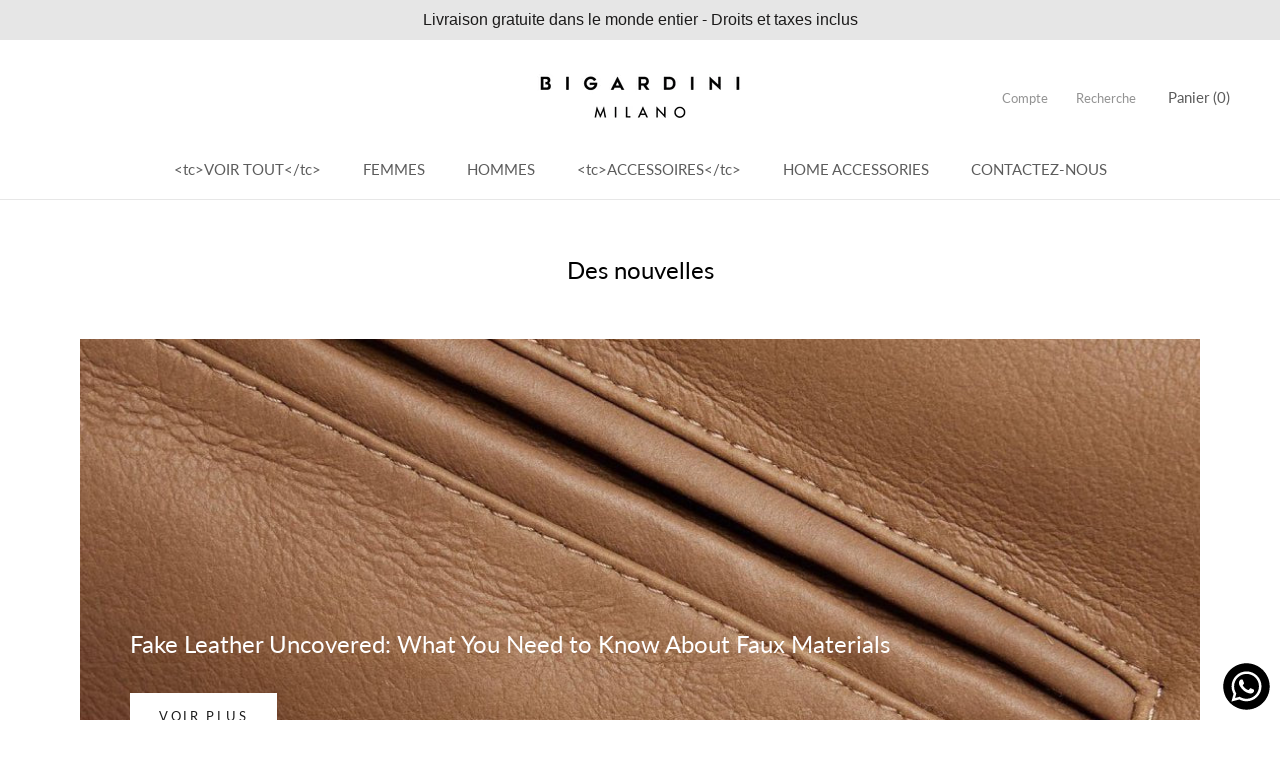

--- FILE ---
content_type: text/html; charset=utf-8
request_url: https://bigardini.com/fr/cart?section_id=mini-cart&timestamp=1769794781709
body_size: -45
content:
<div id="shopify-section-mini-cart" class="shopify-section"><div
  id="sidebar-cart"
  class="Drawer Drawer--fromRight"
  aria-hidden="true"
  data-section-id="cart"
  data-section-type="cart"
  data-section-settings='{
  "type": "drawer",
  "itemCount": 0,
  "drawer": true,
  "hasShippingEstimator": false
}'>
  <div class="Drawer__Header Drawer__Header--bordered Drawer__Container">
    <span class="Drawer__Title Heading u-h4">Chariot</span>

    <button
      class="Drawer__Close Icon-Wrapper--clickable"
      data-action="close-drawer"
      data-drawer-id="sidebar-cart"
      aria-label="Fermer le panier"><svg class="Icon Icon--close " role="presentation" viewBox="0 0 16 14">
      <path d="M15 0L1 14m14 0L1 0" stroke="currentColor" fill="none" fill-rule="evenodd"></path>
    </svg></button>
  </div>

  <form
    class="Cart Drawer__Content"
    action="/fr/cart"
    method="POST"
    novalidate>
    <div class="Drawer__Main" data-scrollable>
        <div class="Cart__ShippingNotice Text--subdued">
          <div class="Drawer__Container"><p>Encore <span><span class=transcy-money>150.00 €</span></span> pour bénéficier des frais de port gratuits !</p>
              <progress
                style="width:100%;"
                value="0"
                max="100">
                0%
              </progress></div>
        </div><p class="Cart__Empty Heading u-h5">Votre panier est vide</p></div></form>
</div></div>

--- FILE ---
content_type: text/css
request_url: https://bigardini.com/cdn/shop/t/34/assets/custom.css?v=170880807256377564871767024845
body_size: 4439
content:
.footer__header{font-family:var(--heading-font-family);font-weight:var(--heading-font-weight);font-style:var(--heading-font-style);color:var(--heading-color);transition:color .2s ease-in-out}progress{border-radius:7px;width:100%;box-shadow:1px 1px 4px #0003}progress::-webkit-progress-bar{background-color:#f7f7f7;border-radius:7px}progress::-webkit-progress-value{background-color:#5c5c5c;border-radius:7px}@media (max-width: 769px){.mobileImageSlide.AspectRatio:before{content:"";display:block}.tablet-down-hide,.hide-tablet-down{display:none}}.transcy-switcher-manual.transcy-mobile{margin:unset}@media screen and (min-width: 768px){.hide-tablet-up{display:none}}.desktopVideoContainer video,.mobileVideoContainer video{position:absolute;top:0;z-index:0}#fsb_container{display:none!important}.AnnouncementBar__Content{font-size:15px}.AnnouncementBar__Wrapper{padding:10px 15px}.product-accordion{max-width:600px}.accordion-item{border-bottom:1px solid #ddd}.accordion-item:last-child{border-bottom:none}.accordion-header{display:flex;justify-content:space-between;align-items:center;padding:15px 0;cursor:pointer;font-weight:500;transition:background-color .3s ease;position:relative}.accordion-header::-webkit-details-marker{display:none}.accordion-icon{position:relative;width:14px;height:14px}.accordion-header h3{margin:0;color:var(--heading-color);text-transform:none;font-family:var(--heading-font-family);font-weight:var(--heading-font-weight);font-style:var(--heading-font-style);font-size:20px}.accordion-icon:before,.accordion-icon:after{content:"";position:absolute;background-color:var(--heading-color);transition:transform .3s ease}.accordion-icon:before{width:14px;height:2px;top:6px;left:0}.accordion-icon:after{width:2px;height:14px;top:0;left:6px}details[open] .accordion-icon:after{transform:rotate(90deg)}.accordion-content{padding:0;background-color:#fff}.accordion-content h4{margin:15px 0 10px;text-transform:uppercase;letter-spacing:.5px}.accordion-content p{margin-bottom:15px}.accordion-content ul,.accordion-content ol{margin-left:20px;margin-bottom:15px}.accordion-content li{margin-bottom:5px}.accordion-content{max-height:0;overflow:hidden;transition:max-height .3s ease}details[open] .accordion-content{max-height:initial}@media (max-width: 768px){.product-accordion{max-width:100%}.accordion-header{padding:12px 0}}.modal{display:none;position:fixed;top:0;left:0;width:100%;background-color:#00000080;z-index:1000;align-items:flex-start;height:100vh;overflow:auto}@media screen and (max-width:767px){.modal{align-items:flex-start}}.modal-content{background-color:#fff;width:90%;max-width:440px;margin:50px auto;border-radius:6px;box-shadow:0 2px 8px #00000040;position:relative}.cl-button{position:absolute;top:10px;right:15px;font-size:24px;font-weight:700;cursor:pointer;color:#555;border:none;background:transparent}.tab-container{display:flex;border-bottom:1px solid #ddd;padding:20px 20px 0}.tab{padding:12px 20px;cursor:pointer;border:none;border-radius:6px 6px 0 0;margin-right:8px;font-weight:700}.tab.active{background-color:#fff;border-bottom:3px solid var(--header-heading-color)}.tab-content{display:none;padding:20px;text-align:center}.tab-content h2{font-weight:700}.tab-content img{width:100%;max-width:400px}.tab-content.active{display:block}.size-chart-table{width:100%;border-collapse:collapse;margin-top:15px}.size-chart-table th,.size-chart-table td{border:1px solid #ddd;padding:12px;text-align:center}.size-chart-table th{background-color:#f5f5f5}.size-chart-table tr:nth-child(2n){background-color:#f9f9f9}.js .Slideshow__Image{opacity:1!important;transform:scale(1)!important}.SectionHeader__ButtonWrapper,.SectionHeader{visibility:visible!important;opacity:1!important;transform:scale(1)!important}.transcy-switcher-manual{font-family:Mundo Sans,sans-serif;margin:0!important}#transcyBtnSwitcher{font-size:13px;color:var(--header-light-text-color)!important;padding:0;border:0!important;min-height:initial}#transcyBtnSwitcher:hover{color:var(--header-heading-color)!important;background-color:transparent!important}#sidebar-menu .Drawer__Header{display:flex;justify-content:flex-end;align-items:center;width:100%;padding:24px}#sidebar-menu #transcyBtnSwitcher{font-size:15px}.AnnouncementBar__Content{font-size:16px;font-family:Helvetica}@media (max-width: 768px){.AnnouncementBar__Content{font-size:13px}}.ProductItem__Vendor,.ProductItem__Title{margin-bottom:0}.ProductItem__material{color:#9d5248;font-size:13px;font-family:Mundo Sans,sans-serif;font-weight:400}.features{margin-bottom:36px}.features ul{list-style:none;padding:0;margin:0}.features ul li{display:flex;align-items:center;justify-content:space-between}.features ul li span{width:50%}.features ul li span.features__title:before{content:"";width:4px;height:4px;background:#5c5c5c;display:inline-block;border-radius:100%;margin-right:8px;position:relative;top:-2px}.features ul li span.features__title{font-weight:500}.features__item--full span{width:100%!important}.ProductMeta__Description .Rte *{font-family:var(--text-font-family)!important;font-size:var(--text-font-size)!important;color:var(--text-color)!important;font-weight:400!important;font-style:var(--text-font-style)!important;font-size:15px!important;line-height:1.65!important}.product-detail-title{font-family:var(--heading-font-family);font-weight:var(--heading-font-weight);font-style:var(--heading-font-style);color:var(--heading-color);transition:color .2s ease-in-out;margin:2.2em 0 1.2em;font-size:20px}.height-weight-component{font-family:var(--text-font-family)}.height-weight-label{margin-bottom:.8em;display:block;font-size:16px;font-weight:500;letter-spacing:.01em;color:var(--heading-color, #222)}.height-weight-desc{margin-bottom:.8em;font-size:13px;color:#888;margin-top:-.4em}.height-weight-sections{display:flex;gap:2em}.height-weight-section{flex:1;min-width:calc(50% - 16px)}.height-weight-field-header{display:flex;justify-content:space-between;align-items:center;margin-bottom:.8em}.height-weight-field-label{font-size:14px;font-weight:500;color:var(--heading-color, #222)}.height-weight-tabs{display:flex;background:#f8f9fa;padding:2px}.height-weight-tab{background:none;border:none;padding:6px 12px;font-size:11px;font-weight:600;text-transform:uppercase;color:#6b7280;cursor:pointer;transition:all .2s ease;letter-spacing:.5px}.height-weight-tab:hover{background:#ffffffb3;color:var(--heading-color)}.height-weight-tab.active{background:#fff;color:var(--heading-color);box-shadow:0 1px 3px #0000001a}.height-weight-inputs{position:relative}.height-weight-input-group{display:none;gap:.6em}.height-weight-input-group.active{display:flex}.height-weight-input-wrap{flex:1;position:relative;display:flex;align-items:center;border:1px solid #d1d5db;background:#fff;transition:border-color .2s ease}.height-weight-input-wrap:focus-within{border-color:var(--heading-color);box-shadow:0 0 0 1px var(--heading-color)}.height-weight-input{flex:1;border:none;outline:none;padding:12px;font-size:14px;background:transparent;color:var(--text-color);appearance:none;-webkit-appearance:none;-moz-appearance:none}.height-weight-input::placeholder{color:#9ca3af}.height-weight-unit-label{padding:0 12px;font-size:12px;color:#6b7280;font-weight:500;border-left:1px solid #e5e7eb;text-transform:uppercase;letter-spacing:.3px}.height-weight-input::-webkit-outer-spin-button,.height-weight-input::-webkit-inner-spin-button{-webkit-appearance:none;margin:0}.height-weight-input[type=number]{-moz-appearance:textfield}@media (max-width: 768px){.height-weight-sections{gap:1em}.height-weight-section{min-width:calc(50% - 8px)}.height-weight-field-header{margin-bottom:.5em}.height-weight-field-label{font-size:13px}.height-weight-tabs{padding:1px}.height-weight-tab{padding:4px 8px;font-size:10px}.height-weight-input{padding:8px;font-size:13px}.height-weight-unit-label{padding:0 8px;font-size:11px}.height-weight-input-group{gap:.4em}}@media (max-width: 480px){.height-weight-sections{gap:.8em}.height-weight-section{min-width:calc(50% - 6px)}.height-weight-input{padding:6px;font-size:12px}.height-weight-unit-label{padding:0 6px;font-size:10px}.height-weight-tab{padding:3px 6px;font-size:9px}}.Product__PaymentList{display:flex;justify-content:space-between;margin:1.2em 0 0}.Product__PaymentList .HorizontalList__Item{margin:0}.ProductMeta__PaymentLogos>span{display:block;font-size:13px;color:#888;text-align:center;margin:0}.size-chart-modal{position:fixed;top:0;right:0;width:100vw;height:100vh;z-index:2000;display:flex;pointer-events:none}.size-chart-modal__overlay{position:absolute;top:0;left:0;width:100vw;height:100vh;background:#00000080;z-index:1;transition:opacity .3s;opacity:0;pointer-events:none}.size-chart-modal__content{position:absolute;top:0;right:0;width:800px;max-width:100vw;height:100vh;background:#fff;z-index:2;box-shadow:-2px 0 16px #0000001f;transform:translate(100%);transition:transform .35s cubic-bezier(.4,0,.2,1);display:flex;flex-direction:column;overflow-y:auto}.size-chart-modal.open{pointer-events:auto}.size-chart-modal.open .size-chart-modal__overlay{opacity:1;pointer-events:auto}.size-chart-modal.open .size-chart-modal__content{transform:translate(0)}.size-chart-modal h3{font-family:var(--heading-font-family);font-size:24px;margin-bottom:12px;font-weight:600;text-align:left}.size-chart-modal__close{position:absolute;top:16px;right:18px;font-size:28px;background:none;border:none;color:#222;cursor:pointer;z-index:3}.size-chart-modal__header{padding:24px 32px 0;background:#f7f7f7}.size-chart-modal__header h2{margin:0 0 18px;font-size:2rem;font-family:var(--heading-font-family);font-weight:var(--heading-font-weight);color:var(--heading-color)}.size-chart-modal__tabs{display:flex;gap:8px}.size-chart-modal__tabs .tab{background:none;border:none;padding:10px 22px;font-size:13px;font-weight:600;color:#888;border-radius:0;cursor:pointer;transition:background .2s,color .2s}.size-chart-modal__tabs .tab.active{background:#fff;color:var(--heading-color)}.size-chart-modal__body{padding:24px 32px 32px;overflow-y:auto}.size-chart-modal__notes{margin:18px 0 0;font-size:.95em;color:#666;text-align:left}.size-chart-modal__how-to-measure{margin-top:32px;text-align:left;display:flex}.size-chart-modal__how-to-measure>div{width:50%;padding:0 24px;font-size:14px;flex-shrink:0}.size-chart-modal__how-to-measure>div:first-child{padding-left:0}.size-chart-modal__how-to-measure ul{padding-left:0}.size-chart-modal__how-to-measure ul li{list-style:none}.size-chart-modal__how-to-measure ul li span{display:inline-block;width:20px;height:20px;border-radius:100%;background:#f2f2f2;text-align:center;line-height:20px;font-size:12px;font-weight:500;margin-right:8px;margin-bottom:12px}.size-chart-modal h4{font-size:20px;margin-bottom:20px;font-weight:600;font-family:var(--heading-font-family);color:#5c5c5c;text-align:left}.size-chart-modal__how-to-measure ol{padding-left:20px;margin-bottom:0}.size-chart-modal__how-to-measure li{margin-bottom:12px;font-size:1em}.size-chart-modal__diagram{margin-top:18px;text-align:center}.size-chart-modal__diagram img{width:100%}.size-chart-modal .tab-content{padding:0}.size-chart-modal__table{width:100%;border-collapse:collapse}.size-chart-modal__table th,.size-chart-modal__table td{border-bottom:1px solid #f2f2f2;text-align:left;font-size:13px;padding:12px 8px}.size-chart-modal__table tr td:first-child{font-weight:600}@media (max-width: 768px){.size-chart-modal__content{width:100vw;border-radius:0}.size-chart-modal__header,.size-chart-modal__body{padding-left:14px;padding-right:14px}.size-chart-modal__how-to-measure{flex-direction:column-reverse}.size-chart-modal__how-to-measure>div{width:100%;padding:0}.size-chart-modal__diagram{margin-top:0}.size-chart-modal__diagram img{width:100%;max-width:80%;margin:16px auto}.size-chart-modal__table th,.size-chart-modal__table td{font-size:12px;padding:8px 4px}.size-chart-modal,.size-chart-modal p,.size-chart-modal__how-to-measure li{font-size:13px}.size-chart-modal h4{margin-bottom:16px}}.ProductItem__Label--soldOut{background:#e7e7e7;font-size:13px;padding:2px 8px;pointer-events:none;font-family:var(--text-font-family);color:var(--text-color)}.Product__SlideshowSoldOut{background:#e7e7e7;font-size:13px;padding:2px 8px;position:absolute;z-index:2;pointer-events:none;left:100px}@media (max-width: 1140px){.Product__SlideshowSoldOut{left:24px;top:40px}}.color-area{display:flex;justify-content:space-between;align-items:flex-start}.close{position:relative;float:right;margin-bottom:-2rem;z-index:9999999;display:block;font-size:1.2rem;cursor:pointer;margin-right:.5rem}.size-chart img{height:auto;object-fit:cover}.img-tall img{max-width:25rem}#showModalButton{border-bottom:1px solid black;transition:.3s all;cursor:pointer}#myModal{position:fixed;top:0;left:0;width:100%;height:100%;background-color:#00000080;-webkit-backdrop-filter:blur(10px);backdrop-filter:blur(10px);display:none;z-index:9999;justify-content:center;align-items:center}#showModalButton:hover{opacity:.5}@media screen and (max-width:690px){.img-wide img{max-width:23rem}.img-tall img{max-width:20rem}}.SizeSwatch--outOfStock{position:relative}.SizeSwatch--unavailable{background-color:#f5f5f5!important;color:#999!important;border:1px solid #ddd!important;position:relative;cursor:pointer}.SizeSwatch__NotificationIcon{position:absolute;top:-4px;right:-4px;width:16px;height:16px;background-color:#ff6b35;border-radius:50%;display:flex;align-items:center;justify-content:center;color:#fff;font-size:10px}.SizeSwatch__NotificationIcon svg{width:10px;height:10px}.Button__NotifyText{display:flex;align-items:center;gap:8px}.back-in-stock-modal{display:none;position:fixed;z-index:10000;left:0;top:0;width:100%;height:100%;background-color:#0009}.back-in-stock-modal-content{background-color:#fefefe;margin:10% auto;padding:30px;width:90%;max-width:500px;position:relative;box-shadow:0 4px 20px #00000026}.back-in-stock-modal-close{color:#aaa;float:right;font-size:28px;font-weight:700;cursor:pointer;position:absolute;right:15px;top:10px}.back-in-stock-modal-close:hover{color:#000}.back-in-stock-form{margin-top:20px}.back-in-stock-form h3{margin-bottom:15px;color:#333;font-size:20px}.back-in-stock-form p{margin-bottom:20px;color:#666;line-height:1.5}.back-in-stock-form input[type=email]{width:100%;padding:12px;border:1px solid #ddd;font-size:14px;margin-bottom:15px}.back-in-stock-form button{background-color:#000;color:#fff;padding:12px 25px;border:none;cursor:pointer;font-size:14px;width:100%}.back-in-stock-form button:hover{background-color:#333}.back-in-stock-success{display:none;text-align:center;color:#28a745;font-weight:700;margin-top:15px}.ProductCombo{margin-top:1em}.ProductCombo__Trigger{position:relative;transition:all .3s ease;font-weight:600;border-color:#000;color:#000;background:#f6f6f6}.ProductCombo__Trigger:hover{color:#fff}.combo-modal{position:fixed;top:0;left:0;width:100vw;height:100vh;z-index:2000;display:none;align-items:center;justify-content:center;opacity:0;visibility:hidden;transition:all .3s ease}.combo-modal.open{display:flex;opacity:1;visibility:visible}.combo-modal__overlay{position:absolute;top:0;left:0;width:100%;height:100%;background:#0009}.combo-modal__content{position:relative;background:#fff;width:90%;max-width:900px;max-height:90vh;border-radius:4px;box-shadow:0 20px 60px #00000026;display:flex;flex-direction:column;overflow:hidden;transform:scale(.9);transition:transform .3s ease}.combo-modal.open .combo-modal__content{transform:scale(1)}.combo-modal__header{padding:24px 32px;border-bottom:1px solid #f0f0f0;display:flex;align-items:center;justify-content:space-between;flex-shrink:0}.combo-modal__title{margin:0;font-size:24px;font-family:var(--heading-font-family);font-weight:var(--heading-font-weight);color:var(--heading-color)}.combo-modal__close{background:none;border:none;font-size:28px;color:#999;cursor:pointer;padding:0;width:32px;height:32px;display:flex;align-items:center;justify-content:center;border-radius:50%;transition:all .2s ease}.combo-modal__close:hover{background:#f5f5f5;color:#333}.combo-modal__body{flex:1;overflow-y:auto;padding:0;display:flex;flex-direction:column}.combo-products-list{flex:1;padding:24px 32px}.combo-product-item{display:flex;gap:20px;padding:24px 0;border-bottom:1px solid #f0f0f0;align-items:flex-start;position:relative}.combo-product-item:last-child{border-bottom:none}.combo-product-item__checkbox{position:absolute;top:24px;right:24px;width:24px;height:24px;border:2px solid #ddd;border-radius:50%;background:#fff;cursor:pointer;display:flex;align-items:center;justify-content:center;transition:all .2s ease;z-index:1}.combo-product-item__checkbox:hover{border-color:var(--heading-color)}.combo-product-item__checkbox.selected{background:var(--heading-color);border-color:var(--heading-color)}.combo-product-item__checkbox.selected:after{content:"\2713";color:#fff;font-size:14px;font-weight:700}.combo-product-item.selected{background:#00000005}.combo-product-item__image{width:120px;height:120px;flex-shrink:0;border-radius:8px;overflow:hidden;background:transparent}.combo-product-item__image img{width:100%;height:100%;object-fit:contain}.combo-product-item__info{flex:1;display:flex;flex-direction:column;gap:12px}.combo-product-item__title{font-size:18px;font-weight:600;color:var(--heading-color);margin:0;line-height:1.3;font-family:var(--heading-font-family);font-weight:var(--heading-font-weight)}.combo-product-item__price{display:flex;align-items:center;gap:8px}.combo-product-item__current-price{font-size:16px;font-weight:300;color:var(--heading-color);font-family:var(--heading-font-family);font-weight:var(--heading-font-weight)}.combo-product-item__compare-price{font-size:14px;color:#999;text-decoration:line-through}.combo-product-item__variants{display:flex;flex-direction:column;gap:12px}.combo-variant-option{display:flex;flex-direction:column;gap:6px}.combo-variant-option__label{font-size:13px;font-weight:500;color:var(--heading-color);margin:0}.combo-variant-option__values{display:flex;flex-wrap:wrap;gap:8px}.combo-variant-swatch{padding:4px 12px;border:1px solid #ddd;background:#fff;color:#333;font-size:12px;cursor:pointer;transition:all .2s ease;min-width:40px;text-align:center}.combo-variant-swatch:hover{border-color:#999}.combo-variant-swatch.selected{border-color:var(--heading-color);background:var(--heading-color);color:#fff}.combo-variant-swatch:disabled{opacity:.5;cursor:not-allowed;background:#f5f5f5}.combo-modal__footer{padding:24px 32px;border-top:1px solid #f0f0f0;flex-shrink:0}.combo-modal__footer .swym-button-bar{display:none!important}.combo-modal__add-to-cart{position:relative}.combo-modal__add-to-cart:disabled{opacity:.6;cursor:not-allowed}.combo-product-item__status{font-size:12px;padding:4px 8px;border-radius:4px;font-weight:500;text-transform:uppercase}.combo-product-item__status--available{background:#e8f5e8;color:#2d5a2d}.combo-product-item__status--unavailable{background:#fef2f2;color:#991b1b}@media (max-width: 768px){.combo-modal__content{width:95%;max-height:95vh;border-radius:8px}.combo-modal__header{padding:20px 16px}.combo-modal__title{font-size:20px}.combo-products-list,.combo-modal__footer{padding:20px 16px}.combo-product-item{flex-direction:column;gap:16px;padding:20px 0}.combo-product-item__checkbox{top:20px;right:20px}.combo-product-item__image{width:100%;height:200px;align-self:center;max-width:200px}.combo-variant-option__values{gap:6px}.combo-variant-swatch{padding:6px 12px;font-size:12px}}.combo-modal__loading{display:flex;align-items:center;justify-content:center;padding:60px 20px;color:#666}.combo-modal__loading:after{content:"";width:20px;height:20px;border:2px solid #ddd;border-top:2px solid #333;border-radius:50%;animation:combo-spin 1s linear infinite;margin-left:10px}@keyframes combo-spin{0%{transform:rotate(0)}to{transform:rotate(360deg)}}@media (max-width: 768px){.SectionFooter .Button.Button--primary{border:0!important}}.ProductForm__Inventory{font-style:normal;font-weight:500;font-family:var(--text-font-family);font-size:16px;color:#000}.Product__PaymentList svg{width:55px;height:35px}footer .Product__PaymentList{gap:4px}footer .Product__PaymentList svg{width:50px;height:30px}@media (max-width: 768px){.Product__PaymentList svg{width:45px;height:30px}}.payment-logo-visa{order:1}.payment-logo-master{order:2}.payment-logo-american_express{order:3}.payment-logo-paypal,.payment-logo-google_pay{order:4}.payment-logo-venmo{order:5}.mobile-outfit-suggestion{display:none;position:absolute;z-index:2;bottom:60px;left:20px;font-size:15px;background:#0009;padding:4px 8px;color:#fff}@media (max-width: 768px){.mobile-outfit-suggestion{display:block}.contact-title{font-size:24px!important}}.AnnouncementBar__Wrapper{position:relative;min-height:40px}.AnnouncementBar__Item{position:absolute;top:0;left:0;width:100%;opacity:0;transition:opacity .5s ease;display:flex;height:100%;justify-content:center;align-items:center}.AnnouncementBar__Item.active{opacity:1}.product-breadcrumbs{margin:0 0 1.5rem;padding:.75rem 0;border-bottom:1px solid #f0f0f0}.product-breadcrumbs__wrapper{overflow-x:auto;scrollbar-width:none;-ms-overflow-style:none}.product-breadcrumbs__wrapper::-webkit-scrollbar{display:none}.product-breadcrumbs__list{list-style-type:none;margin:0;padding:0;display:flex;align-items:center;white-space:nowrap;min-width:fit-content}.product-breadcrumbs__item{display:flex;align-items:center;flex-shrink:0}.product-breadcrumbs__item:not(:last-child):after{content:"\203a";margin:0 .5rem;color:#999;font-size:.875rem;font-weight:300}.product-breadcrumbs__link{font-size:.8125rem;color:#666;text-decoration:none;transition:color .2s ease;font-weight:400;letter-spacing:.01em;text-transform:capitalize}.product-breadcrumbs__link:hover{color:#333;text-decoration:none}.product-breadcrumbs__link[aria-current=page]{color:#666;font-weight:500;cursor:default}.product-breadcrumbs__link[aria-current=page]:hover{color:#333;text-decoration:none}.product-breadcrumbs__wrapper:hover::-webkit-scrollbar{display:block;height:3px}.product-breadcrumbs__wrapper:hover::-webkit-scrollbar-track{background:transparent}.product-breadcrumbs__wrapper:hover::-webkit-scrollbar-thumb{background:#ddd;border-radius:3px}.product-breadcrumbs__wrapper:hover::-webkit-scrollbar-thumb:hover{background:#bbb}@media screen and (max-width: 768px){.product-breadcrumbs{margin:0 0 1rem;padding:.5rem 0}.product-breadcrumbs__link{font-size:.75rem}.product-breadcrumbs__item:not(:last-child):after{margin:0 .375rem;font-size:.75rem}}.breadcrumb-container{padding:0 18px}@media screen and (min-width: 641px){.breadcrumb-container{padding:0 30px}}@media screen and (min-width: 1140px){.breadcrumb-container{padding:0 50px}}@media only screen and (max-width: 600px){.cc-window .cc-compliance{display:flex!important;flex-wrap:nowrap!important;flex-direction:row-reverse!important;gap:8px}}@media (max-width: 767px){.cc-window.cc-floating{padding:12px 16px!important}.cc-color-override-186450242 .cc-close{font-size:16px!important;border:1px solid black!important;padding:7px!important;border-radius:100%!important;right:12px!important;top:12px!important}}.Slideshow__BottomButtons{position:relatives;bottom:0;left:0;width:100%;padding:30px 20px;z-index:5}.Slideshow__BottomButtons-inner{max-width:1200px;margin:0 auto;display:flex;justify-content:center;align-items:center;gap:20px;flex-wrap:wrap}.Slideshow__BottomButton{display:inline-flex;align-items:center;justify-content:center;padding:14px 32px;text-decoration:none;font-size:16px;font-weight:600;border-radius:4px;transition:all .3s ease;font-family:var(--heading-font-family);letter-spacing:.5px;min-width:180px;text-align:center}.Slideshow__BottomButton:hover{opacity:.9;transform:translateY(-2px);box-shadow:0 4px 12px #00000026}@media (max-width: 768px){.Slideshow__BottomButtons{padding:20px 15px}.Slideshow__BottomButtons-inner{flex-direction:row;gap:10px;flex-wrap:wrap}.Slideshow__BottomButton{flex:1;min-width:calc(33.333% - 10px);max-width:calc(33.333% - 10px);padding:12px 16px;font-size:13px}}@media (max-width: 480px){.Slideshow__BottomButtons-inner{flex-direction:row;gap:12px}.Slideshow__BottomButton{width:100%;max-width:100%;min-width:auto}}.Slideshow__Countdown{position:relative;width:100%;padding:12px 20px;display:flex;justify-content:center;align-items:center;margin-bottom:-2px}.Slideshow__Countdown-wrapper{display:flex;flex-direction:column;align-items:center;gap:8px}.Slideshow__Countdown .countdown-message{font-size:14px;font-weight:600;text-transform:uppercase;letter-spacing:1.5px;margin-bottom:4px}.Slideshow__Countdown-inner{display:flex;align-items:center;gap:8px;font-family:var(--heading-font-family);font-weight:var(--heading-font-weight);font-size:20px;letter-spacing:1px}.Slideshow__Countdown .countdown-item{display:flex;flex-direction:column;align-items:center;gap:4px}.Slideshow__Countdown .countdown-number{min-width:40px;height:40px;display:inline-flex;align-items:center;justify-content:center;border-radius:4px;font-weight:600;padding:0 8px;opacity:0;transition:opacity .3s ease}.Slideshow__Countdown.loaded .countdown-number{opacity:1}.Slideshow__Countdown .countdown-label{font-size:9px;text-transform:uppercase;letter-spacing:.5px;font-weight:500;opacity:.8}.Slideshow__Countdown .countdown-separator{min-width:auto;padding:0 4px;font-weight:600;margin-bottom:14px}.Slideshow__Countdown.hidden{display:none}@media (max-width: 768px){.Slideshow__Countdown{padding:8px 15px}.Slideshow__Countdown-wrapper{gap:6px}.Slideshow__Countdown .countdown-message{font-size:11px;letter-spacing:1px;margin-bottom:2px}.Slideshow__Countdown-inner{font-size:16px;gap:4px}.Slideshow__Countdown .countdown-item{gap:3px}.Slideshow__Countdown .countdown-number{min-width:32px;height:32px;font-size:14px;padding:0 6px}.Slideshow__Countdown .countdown-label{font-size:8px;letter-spacing:.3px}.Slideshow__Countdown .countdown-separator{padding:0 2px;font-size:14px;margin-bottom:11px}}.Slideshow__ImageContainer a{position:absolute;top:0;left:0;width:100%;height:100%}.Slideshow__ImageContainer img{width:100%;height:100%}@media (max-width:768px){.AnnouncementBar__Content{max-width:300px}}.SidebarMenu .Linklist{border:0!important}.SidebarMenu .Text--subdued{font-size:13px;font-family:var(--heading-font-family)}.ProductItem__DiscountBadge{border:1px solid rgba(var(--text-color-light-rgb),.2);padding:2px 10px;display:inline-block;font-size:13px;background:#f8f8f8;color:#959595}@media (max-width: 768px){.size-chart-modal--glove{flex-direction:row!important}.size-chart-modal--glove>div{width:50%!important}}@media (max-width: 768px){.tab-content--glove img{max-width:130px!important}.size-chart-modal--glove{flex-direction:column!important}.size-chart-modal--glove>div{width:100%!important}}
/*# sourceMappingURL=/cdn/shop/t/34/assets/custom.css.map?v=170880807256377564871767024845 */


--- FILE ---
content_type: text/javascript
request_url: https://bigardini.com/cdn/shop/t/34/assets/custom.js?v=44342907440479887021763334479
body_size: 5488
content:
if($(".pagination").length){var fniv=$(".pagination .prev").next("span").find("a").attr("href");if(fniv.indexOf("?page=1")>=0){let newval=fniv.replace("?page=1","");$(".pagination .prev").next("span").find("a").attr("href",newval)}if($(".pagination .prev").length&&$(".pagination .prev a").attr("href").indexOf("?page=1")>=0){let newval=fniv.replace("?page=1","");$(".pagination .prev a").attr("href",newval)}}document.addEventListener("DOMContentLoaded",function(){const modal=document.getElementById("backInStockModal"),addToCartButton=document.getElementById("product-add-to-cart-button"),closeBtn=document.querySelector(".back-in-stock-modal-close"),form=document.getElementById("backInStockForm"),successMessage=document.getElementById("backInStockSuccess");document.addEventListener("variant:changed",function(event){const variant=event.detail.variant;updateAddToCartButton(variant)}),document.addEventListener("click",function(e){const sizeSwatch=e.target.closest(".SizeSwatch--unavailable");if(sizeSwatch){e.preventDefault();const value=sizeSwatch.parentNode.querySelector(".SizeSwatch__Radio").value,productData=getProductData();if(productData){const variant=findVariantByOption(productData,value);variant&&!variant.available&&(document.getElementById("backInStockVariant").value=variant.id,openBackInStockModal())}}}),addToCartButton&&addToCartButton.addEventListener("click",function(e){if(this.dataset.action==="notify-when-available"){e.preventDefault();const productData=getProductData(),selectedVariant=getCurrentVariant(productData);selectedVariant&&(document.getElementById("backInStockVariant").value=selectedVariant.id,openBackInStockModal())}}),closeBtn&&closeBtn.addEventListener("click",closeBackInStockModal),window.addEventListener("click",function(e){e.target===modal&&closeBackInStockModal()}),form&&form.addEventListener("submit",function(e){e.preventDefault(),submitBackInStockForm()});function getProductData(){const scriptTag=document.querySelector("script[data-product-json]");return scriptTag?JSON.parse(scriptTag.textContent):null}function getCurrentVariant(productData){if(!productData)return null;const selectedVariantId=productData.selected_variant_id;return productData.product.variants.find(v=>v.id===selectedVariantId)}function findVariantByOption(productData,optionValue){return productData?productData.product.variants.find(variant=>variant.option1===optionValue||variant.option2===optionValue||variant.option3===optionValue):null}function updateAddToCartButton(variant){if(!addToCartButton)return;const buttonText=addToCartButton.querySelector("span");buttonText&&(variant&&variant.available?(addToCartButton.dataset.action="add-to-cart",addToCartButton.disabled=!1,addToCartButton.classList.add("Button--primary"),addToCartButton.classList.remove("Button--secondary"),buttonText.innerHTML="Add to Cart"):(addToCartButton.dataset.action="notify-when-available",addToCartButton.disabled=!1,addToCartButton.classList.remove("Button--primary"),addToCartButton.classList.add("Button--secondary"),buttonText.innerHTML='<span class="Button__NotifyText">Notify Me</span>'))}function openBackInStockModal(){modal&&(modal.style.display="block",successMessage.style.display="none",form.style.display="block",document.getElementById("backInStockEmail").value="")}function closeBackInStockModal(){modal&&(modal.style.display="none")}function submitBackInStockForm(){const email=document.getElementById("backInStockEmail").value,variantId=document.getElementById("backInStockVariant").value,productId=document.getElementById("backInStockProduct").value;if(!email||!variantId){alert("Please enter your email address.");return}const klaviyoData={data:{type:"back-in-stock-subscription",attributes:{channels:["EMAIL"],profile:{data:{type:"profile",attributes:{email}}}},relationships:{variant:{data:{type:"catalog-variant",id:`$shopify:::$default:::${variantId}`}}}}},klaviyoClientPayload={data:{type:"back-in-stock-subscription",attributes:{profile:{data:{type:"profile",attributes:{email}}},channels:["EMAIL"]},relationships:{variant:{data:{type:"catalog-variant",id:`$shopify:::$default:::${variantId}`}}}}};submitToKlaviyoClient(klaviyoClientPayload)}function getCurrentVariantTitle(){const productData=getProductData(),selectedVariant=getCurrentVariant(productData);return selectedVariant?selectedVariant.title:""}function submitToKlaviyoClient(payload){const klaviyoPublicKey="VRc4a9",requestOptions={method:"POST",headers:{"Content-Type":"application/json",revision:"2024-06-15"},body:JSON.stringify(payload)};fetch(`https://a.klaviyo.com/client/back-in-stock-subscriptions/?company_id=${klaviyoPublicKey}`,requestOptions).then(response=>{if(response.status===202)console.log("Klaviyo back-in-stock subscription successful"),showSuccessMessage();else throw new Error(`Klaviyo API returned status ${response.status}`)}).catch(error=>{console.error("Klaviyo client API error:",error),fallbackToContactForm(payload)})}function fallbackToContactForm(klaviyoPayload){const email=klaviyoPayload.data.attributes.profile.data.attributes.email,variantId=klaviyoPayload.data.relationships.variant.data.id.split(":::")[2],productTitle=document.querySelector(".ProductMeta__Title")?.textContent?.trim()||"Product",variantTitle=getCurrentVariantTitle(),formData=new FormData;formData.append("form_type","contact"),formData.append("utf8","\u2713"),formData.append("contact[email]",email),formData.append("contact[subject]","Back in Stock Request"),formData.append("contact[body]",`Product: ${productTitle}
Variant: ${variantTitle}
Variant ID: ${variantId}
Email: ${email}
Request Type: Back in Stock Notification`),fetch("/contact",{method:"POST",body:formData}).then(response=>{if(response.ok)console.log("Fallback: Back in stock request submitted via contact form"),showSuccessMessage();else throw new Error("Contact form submission failed")}).catch(error=>{console.error("Contact form fallback error:",error),showSuccessMessage()})}function showSuccessMessage(){form.style.display="none",successMessage.style.display="block",setTimeout(()=>{closeBackInStockModal()},3e3)}});class ComboProductSelector{constructor(triggerSelector){this.triggerElement=document.querySelector(triggerSelector),this.triggerElement&&(this.productId=this.triggerElement.dataset.productId,this.modal=document.querySelector(`#comboModal-${this.productId}`),this.productsData=null,this.selectedProducts=new Set,this.selectedVariants=new Map,this.init())}init(){this.loadProductsData(),this.bindEvents()}loadProductsData(){const dataScript=document.querySelector(`script[data-combo-products-data][data-product-id="${this.productId}"]`);if(dataScript)try{this.productsData=JSON.parse(dataScript.textContent)}catch(error){console.error("Combo products data parse error:",error)}}bindEvents(){this.triggerElement.addEventListener("click",e=>{e.preventDefault(),this.openModal()}),this.modal.querySelectorAll("[data-combo-close]").forEach(btn=>{btn.addEventListener("click",()=>this.closeModal())});const addToCartBtn=this.modal.querySelector("[data-combo-add-to-cart]");addToCartBtn&&addToCartBtn.addEventListener("click",()=>this.addToCart()),document.addEventListener("keydown",e=>{e.key==="Escape"&&this.modal.classList.contains("open")&&this.closeModal()})}openModal(){this.productsData&&(this.resetModalState(),this.renderProducts(),this.modal.classList.add("open"),document.body.style.overflow="hidden")}resetModalState(){this.selectedProducts.clear(),this.selectedVariants.clear(),this.tempVariantSelections&&this.tempVariantSelections.clear()}closeModal(){this.modal.classList.remove("open"),document.body.style.overflow=""}renderProducts(){const container=this.modal.querySelector("[data-combo-products]");!container||!this.productsData.comboProducts||(container.innerHTML="",this.productsData.comboProducts.forEach(product=>{const productElement=this.createProductElement(product);container.appendChild(productElement)}),this.updateAddToCartButton())}createProductElement(product){const productDiv=document.createElement("div");productDiv.className="combo-product-item",productDiv.dataset.productId=product.id,productDiv.innerHTML=`
      <div class="combo-product-item__checkbox" data-product-checkbox="${product.id}"></div>
      <div class="combo-product-item__image">
        ${product.featured_image?`<img src="${product.featured_image}" alt="${product.title}" loading="lazy">`:'<div style="display: flex; align-items: center; justify-content: center; height: 100%; color: #ccc;">No Image</div>'}
      </div>
      <div class="combo-product-item__info">
        <h3 class="combo-product-item__title">${product.title}</h3>
        <div class="combo-product-item__price">
          <span class="combo-product-item__current-price">${this.formatPrice(product.price)}</span>
          ${product.compare_at_price?`<span class="combo-product-item__compare-price">${this.formatPrice(product.compare_at_price)}</span>`:""}
        </div>
        <div class="combo-product-item__variants">
          ${this.renderVariantOptions(product)}
        </div>
      </div>
    `;const checkbox=productDiv.querySelector(`[data-product-checkbox="${product.id}"]`);return checkbox&&checkbox.addEventListener("click",()=>this.toggleProductSelection(product.id)),productDiv.querySelectorAll(".combo-variant-swatch").forEach(button=>{button.addEventListener("click",e=>{e.preventDefault();const productId=parseInt(button.dataset.productId),optionName=button.dataset.optionName,optionValue=button.dataset.optionValue;this.selectVariantOption(productId,optionName,optionValue)})}),productDiv}renderVariantOptions(product){if(!product.options||product.options.length===0)return"";const visibleOptions=product.options.filter(option=>option.values.length>1);return visibleOptions.length===0?"":visibleOptions.map(option=>`
        <div class="combo-variant-option">
          <p class="combo-variant-option__label">${option.name}:</p>
          <div class="combo-variant-option__values">
            ${option.values.map(value=>{const variant=this.findVariantByOption(product,option.name,value),isSelected=this.isOptionSelected(product.id,option.name,value),isDisabled=!variant||!variant.available;return`
                <button 
                  type="button" 
                  class="combo-variant-swatch ${isSelected?"selected":""}" 
                  data-product-id="${product.id}"
                  data-option-name="${option.name}"
                  data-option-value="${value}"
                  ${isDisabled?"disabled":""}
                >
                  ${value}
                </button>
              `}).join("")}
          </div>
        </div>
      `).join("")}findVariantByOption(product,optionName,optionValue){return product.variants.find(variant=>optionName===product.options[0]?.name?variant.option1===optionValue:optionName===product.options[1]?.name?variant.option2===optionValue:optionName===product.options[2]?.name?variant.option3===optionValue:!1)}isOptionSelected(productId,optionName,optionValue){const selectedVariantId=this.selectedVariants.get(productId.toString());if(!selectedVariantId)return!1;const product=this.productsData.comboProducts.find(p=>p.id===productId);if(!product)return!1;const selectedVariant=product.variants.find(v=>v.id.toString()===selectedVariantId);return selectedVariant?optionName===product.options[0]?.name?selectedVariant.option1===optionValue:optionName===product.options[1]?.name?selectedVariant.option2===optionValue:optionName===product.options[2]?.name?selectedVariant.option3===optionValue:!1:!1}toggleProductSelection(productId){const productIdStr=productId.toString(),productElement=this.modal.querySelector(`[data-product-id="${productId}"]`),checkbox=this.modal.querySelector(`[data-product-checkbox="${productId}"]`),product=this.productsData.comboProducts.find(p=>p.id===productId);if(this.selectedProducts.has(productIdStr))this.selectedProducts.delete(productIdStr),this.selectedVariants.delete(productIdStr),productElement.classList.remove("selected"),checkbox.classList.remove("selected"),this.clearVariantSelections(productId),this.updateProductPrice(product,null);else{if(product.options&&product.options.some(option=>option.values.length>1)&&!this.selectedVariants.has(productIdStr)){this.showVariantSelectionWarning(productElement);return}this.selectedProducts.add(productIdStr),productElement.classList.add("selected"),checkbox.classList.add("selected")}this.updateAddToCartButton()}clearVariantSelections(productId){const productElement=this.modal.querySelector(`[data-product-id="${productId}"]`);if(!productElement)return;productElement.querySelectorAll(".combo-variant-swatch.selected").forEach(button=>{button.classList.remove("selected")}),this.tempVariantSelections&&this.tempVariantSelections.delete(productId.toString())}showVariantSelectionWarning(productElement){const existingWarning=productElement.querySelector(".variant-warning");existingWarning&&existingWarning.remove();const warning=document.createElement("div");if(warning.className="variant-warning",warning.style.cssText=`
      position: absolute;
      top: 50%;
      left: 50%;
      transform: translate(-50%, -50%);
      background: #ff4444;
      color: white;
      padding: 8px 12px;
      border-radius: 4px;
      font-size: 12px;
      z-index: 10;
      animation: fadeInOut 2s ease-in-out;
    `,warning.textContent="Please select size",!document.querySelector("#variant-warning-style")){const style=document.createElement("style");style.id="variant-warning-style",style.textContent=`
        @keyframes fadeInOut {
          0%, 100% { opacity: 0; }
          50% { opacity: 1; }
        }
      `,document.head.appendChild(style)}productElement.style.position="relative",productElement.appendChild(warning),setTimeout(()=>{warning.parentNode&&warning.remove()},2e3)}updateProductPrice(product,variant){const productElement=this.modal.querySelector(`[data-product-id="${product.id}"]`);if(!productElement)return;const priceElement=productElement.querySelector(".combo-product-item__current-price"),comparePriceElement=productElement.querySelector(".combo-product-item__compare-price");variant?(priceElement&&(priceElement.textContent=this.formatPrice(variant.price)),comparePriceElement&&(variant.compare_at_price?(comparePriceElement.textContent=this.formatPrice(variant.compare_at_price),comparePriceElement.style.display=""):comparePriceElement.style.display="none")):(priceElement&&(priceElement.textContent=this.formatPrice(product.price)),comparePriceElement&&(product.compare_at_price?(comparePriceElement.textContent=this.formatPrice(product.compare_at_price),comparePriceElement.style.display=""):comparePriceElement.style.display="none"))}selectVariantOption(productId,optionName,optionValue){const product=this.productsData.comboProducts.find(p=>p.id===productId);if(!product)return;const productIdStr=productId.toString();this.tempVariantSelections||(this.tempVariantSelections=new Map),this.tempVariantSelections.has(productIdStr)||this.tempVariantSelections.set(productIdStr,{});const currentSelections=this.tempVariantSelections.get(productIdStr);currentSelections[optionName]=optionValue;let matchingVariant=null;for(const variant of product.variants){let matches=!0;for(let i=0;i<product.options.length;i++){const optionName2=product.options[i].name,selectedValue=currentSelections[optionName2];if(selectedValue&&(i===0?variant.option1:i===1?variant.option2:variant.option3)!==selectedValue){matches=!1;break}}if(matches){let allOptionsSelected=!0;for(const option of product.options)if(option.values.length>1&&!currentSelections[option.name]){allOptionsSelected=!1;break}if(allOptionsSelected){matchingVariant=variant;break}}}if(matchingVariant){if(this.selectedVariants.set(productIdStr,matchingVariant.id.toString()),this.updateProductDisplay(product,matchingVariant),!this.selectedProducts.has(productIdStr)){this.selectedProducts.add(productIdStr);const productElement=this.modal.querySelector(`[data-product-id="${productId}"]`),checkbox=this.modal.querySelector(`[data-product-checkbox="${productId}"]`);productElement&&checkbox&&(productElement.classList.add("selected"),checkbox.classList.add("selected"))}this.updateAddToCartButton()}}updateProductDisplay(product,variant){const productElement=this.modal.querySelector(`[data-product-id="${product.id}"]`);if(!productElement)return;const priceElement=productElement.querySelector(".combo-product-item__current-price");priceElement&&(priceElement.textContent=this.formatPrice(variant.price));const comparePriceElement=productElement.querySelector(".combo-product-item__compare-price");if(comparePriceElement&&(variant.compare_at_price?(comparePriceElement.textContent=this.formatPrice(variant.compare_at_price),comparePriceElement.style.display=""):comparePriceElement.style.display="none"),variant.featured_image){const imageElement=productElement.querySelector(".combo-product-item__image img");imageElement&&(imageElement.src=variant.featured_image)}const productIdStr=product.id.toString(),currentSelections=this.tempVariantSelections?.get(productIdStr)||{};productElement.querySelectorAll(".combo-variant-swatch").forEach(button=>{const optionName=button.dataset.optionName,optionValue=button.dataset.optionValue;currentSelections[optionName]===optionValue?button.classList.add("selected"):button.classList.remove("selected")})}updateAddToCartButton(){const addToCartBtn=this.modal.querySelector("[data-combo-add-to-cart]");if(!addToCartBtn)return;if(!(this.selectedProducts.size>0)){addToCartBtn.disabled=!0,addToCartBtn.innerHTML="<span>Select product</span>";return}const allSelectedVariantsValid=Array.from(this.selectedProducts).every(productIdStr=>{const selectedVariantId=this.selectedVariants.get(productIdStr);if(!selectedVariantId)return!1;const product=this.productsData.comboProducts.find(p=>p.id.toString()===productIdStr);if(!product)return!1;const selectedVariant=product.variants.find(v=>v.id.toString()===selectedVariantId);return selectedVariant&&selectedVariant.available});if(addToCartBtn.disabled=!allSelectedVariantsValid,allSelectedVariantsValid){const totalPrice=this.calculateTotalPrice(),productCount=this.selectedProducts.size;addToCartBtn.innerHTML=`<span>Add to cart (${productCount} items) - ${this.formatPrice(totalPrice)}</span>`}else addToCartBtn.innerHTML="<span>Select variant</span>"}calculateTotalPrice(){let total=0;return Array.from(this.selectedProducts).forEach(productIdStr=>{const selectedVariantId=this.selectedVariants.get(productIdStr);if(selectedVariantId){const product=this.productsData.comboProducts.find(p=>p.id.toString()===productIdStr);if(product){const variant=product.variants.find(v=>v.id.toString()===selectedVariantId);variant&&(total+=variant.price)}}}),total}async addToCart(){const items=[];if(Array.from(this.selectedProducts).forEach(productIdStr=>{const selectedVariantId=this.selectedVariants.get(productIdStr);if(selectedVariantId){const product=this.productsData.comboProducts.find(p=>p.id.toString()===productIdStr);if(product){const variant=product.variants.find(v=>v.id.toString()===selectedVariantId);variant&&variant.available&&items.push({id:parseInt(selectedVariantId),quantity:1})}}}),items.length!==0)try{const addToCartBtn=this.modal.querySelector("[data-combo-add-to-cart]");addToCartBtn.disabled=!0,addToCartBtn.innerHTML="<span>Adding to cart...</span>";const response=await fetch("/cart/add.js",{method:"POST",headers:{"Content-Type":"application/json"},body:JSON.stringify({items})});if(response.ok)document.documentElement.dispatchEvent(new CustomEvent("cart:refresh",{bubbles:!0})),this.closeModal(),this.openDrawerCart();else{let error=await response.json();throw alert(error?.message),new Error("Add to cart failed")}}catch(error){console.error("Add to cart error:",error)}finally{const addToCartBtn=this.modal.querySelector("[data-combo-add-to-cart]");addToCartBtn.disabled=!1,this.updateAddToCartButton()}}openDrawerCart(){const drawerTrigger=document.querySelector('[data-action="open-drawer"][data-drawer-id="sidebar-cart"]')||document.querySelector('[data-action="toggle-drawer"][data-drawer-id="sidebar-cart"]')||document.querySelector(".Header__CartIcon")||document.querySelector('[href="/cart"]');if(drawerTrigger){drawerTrigger.click();return}document.documentElement.dispatchEvent(new CustomEvent("drawer:open",{bubbles:!0,detail:{drawerId:"sidebar-cart"}}));const cartDrawer=document.getElementById("sidebar-cart");cartDrawer&&cartDrawer.classList.add("is-visible"),setTimeout(()=>{const cartDrawer2=document.getElementById("sidebar-cart");(!cartDrawer2||!cartDrawer2.classList.contains("is-visible"))&&(window.location.href="/cart")},500)}formatPrice(price){if(typeof price!="number")return"";let formattedPrice="";if(typeof Shopify<"u"&&Shopify.formatMoney)formattedPrice=Shopify.formatMoney(price);else{let moneyFormat="{{amount}}";if(window.theme&&window.theme.moneyFormat)moneyFormat=window.theme.moneyFormat;else if(typeof shop<"u"&&shop.money_format)moneyFormat=shop.money_format;else{const moneyFormatMeta=document.querySelector('meta[name="money-format"]');moneyFormatMeta&&(moneyFormat=moneyFormatMeta.content)}const amount=(price/100).toFixed(2);let formatted=moneyFormat;formatted=formatted.replace(/\{\{\s*amount\s*\}\}/g,amount),formatted=formatted.replace(/\{\{\s*amount_with_comma_separator\s*\}\}/g,amount.replace(".",",")),formatted=formatted.replace(/\{\{\s*amount_no_decimals\s*\}\}/g,Math.round(price/100).toString()),formatted=formatted.replace(/\{\{\s*amount_with_space_separator\s*\}\}/g,amount.replace(","," ")),formattedPrice=formatted}return typeof formattedPrice=="string"&&(formattedPrice=formattedPrice.replace(/<[^>]*>/g,""),formattedPrice=formattedPrice.trim()),formattedPrice}}window.ComboProductSelector=ComboProductSelector,document.addEventListener("DOMContentLoaded",function(){document.querySelectorAll("[data-combo-trigger]").forEach(trigger=>{const productId=trigger.dataset.productId;productId&&(window[`comboSelector_${productId}`]=new ComboProductSelector(`[data-combo-trigger][data-product-id="${productId}"]`))});const outfitSuggestion=document.querySelector(".mobile-outfit-suggestion");outfitSuggestion&&outfitSuggestion.addEventListener("click",()=>{document.querySelector("[data-combo-trigger]").dispatchEvent(new CustomEvent("click"))})}),function(){function getTranslations(){const translationsScript=document.getElementById("estimated-delivery-translations");if(translationsScript)try{return JSON.parse(translationsScript.textContent)}catch(error){console.warn("Could not parse estimated delivery translations:",error)}return{label:"Delivery",months:{jan:"Jan",feb:"Feb",mar:"Mar",apr:"Apr",may:"May",jun:"Jun",jul:"Jul",aug:"Aug",sep:"Sep",oct:"Oct",nov:"Nov",dec:"Dec"}}}function calculateDeliveryDate(){const translations=getTranslations(),today=new Date,minDays=3,maxDays=6;let minDate=new Date(today),maxDate=new Date(today),daysAdded=0,currentDate=new Date(today);for(;daysAdded<minDays;)currentDate.setDate(currentDate.getDate()+1),currentDate.getDay()!==0&&daysAdded++;for(minDate=new Date(currentDate),daysAdded=0,currentDate=new Date(today);daysAdded<maxDays;)currentDate.setDate(currentDate.getDate()+1),currentDate.getDay()!==0&&daysAdded++;maxDate=new Date(currentDate);function formatDate(date){const monthKey=["jan","feb","mar","apr","may","jun","jul","aug","sep","oct","nov","dec"][date.getMonth()];return date.getDate()+" "+translations.months[monthKey]}const minDateStr=formatDate(minDate),maxDateStr=formatDate(maxDate);let deliveryDateStr;minDateStr===maxDateStr?deliveryDateStr=minDateStr:deliveryDateStr=minDateStr+" - "+maxDateStr,window.estimatedDelivery=deliveryDateStr;const deliveryElement=document.getElementById("estimated-delivery-date"),labelElement=document.querySelector(".estimated-delivery__label"),deliveryInput=document.getElementById("estimated-delivery-input");return deliveryElement&&(deliveryElement.textContent=deliveryDateStr),labelElement&&(labelElement.textContent=translations.label),deliveryInput&&(deliveryInput.value=deliveryDateStr),deliveryDateStr}document.readyState==="loading"?document.addEventListener("DOMContentLoaded",calculateDeliveryDate):calculateDeliveryDate()}(),function(){function getBerlinTime(){const now=new Date,parts=new Intl.DateTimeFormat("en-US",{timeZone:"Europe/Berlin",year:"numeric",month:"2-digit",day:"2-digit",hour:"2-digit",minute:"2-digit",second:"2-digit",hour12:!1}).formatToParts(now),year=parseInt(parts.find(p=>p.type==="year").value),month=parseInt(parts.find(p=>p.type==="month").value)-1,day=parseInt(parts.find(p=>p.type==="day").value),hour=parseInt(parts.find(p=>p.type==="hour").value),minute=parseInt(parts.find(p=>p.type==="minute").value),second=parseInt(parts.find(p=>p.type==="second").value);return new Date(Date.UTC(year,month,day,hour,minute,second)).getTime()}function parseBerlinDate(dateStr){const[datePart,timePart]=dateStr.split(" "),[year,month,day]=datePart.split("-").map(Number),[hours,minutes,seconds]=timePart.split(":").map(Number),targetDate=new Date(year,month-1,day),march=new Date(year,2,31),lastSundayMarch=new Date(march);lastSundayMarch.setDate(31-(march.getDay()+1)%7);const october=new Date(year,9,31),lastSundayOctober=new Date(october);lastSundayOctober.setDate(31-(october.getDay()+1)%7);const isDST=targetDate>=lastSundayMarch&&targetDate<lastSundayOctober,berlinOffset=isDST?2:1,utcTimestamp=new Date(Date.UTC(year,month-1,day,hours-berlinOffset,minutes,seconds)).getTime(),verifyDate=new Date(utcTimestamp),verifyParts=new Intl.DateTimeFormat("en-US",{timeZone:"Europe/Berlin",year:"numeric",month:"2-digit",day:"2-digit",hour:"2-digit",minute:"2-digit",second:"2-digit",hour12:!1}).formatToParts(verifyDate),verifyYear=parseInt(verifyParts.find(p=>p.type==="year").value),verifyMonth=parseInt(verifyParts.find(p=>p.type==="month").value),verifyDay=parseInt(verifyParts.find(p=>p.type==="day").value),verifyHour=parseInt(verifyParts.find(p=>p.type==="hour").value);if(verifyYear!==year||verifyMonth!==month||verifyDay!==day||verifyHour!==hours){const altOffset=isDST?1:2;return new Date(Date.UTC(year,month-1,day,hours-altOffset,minutes,seconds)).getTime()}return utcTimestamp}function initSlideshowCountdowns(){const countdownElements=document.querySelectorAll(".Slideshow__Countdown");countdownElements.length!==0&&countdownElements.forEach(function(countdownEl){const endDateStr=countdownEl.getAttribute("data-countdown-date");if(!endDateStr)return;let endDateTimestamp;try{if(endDateTimestamp=parseBerlinDate(endDateStr),isNaN(endDateTimestamp))throw new Error("Invalid date")}catch{console.warn("Invalid countdown date format:",endDateStr),countdownEl.classList.add("hidden");return}const numberSpans=countdownEl.querySelectorAll(".countdown-number"),daysSpan=numberSpans[0],hoursSpan=numberSpans[1],minutesSpan=numberSpans[2],secondsSpan=numberSpans[3];function updateCountdown(){const now=getBerlinTime(),distance=endDateTimestamp-now;if(distance<0){daysSpan&&(daysSpan.textContent="00"),hoursSpan&&(hoursSpan.textContent="00"),minutesSpan&&(minutesSpan.textContent="00"),secondsSpan&&(secondsSpan.textContent="00"),countdownEl.classList.contains("loaded")||countdownEl.classList.add("loaded");return}const days=Math.floor(distance/(1e3*60*60*24)),hours=Math.floor(distance%(1e3*60*60*24)/(1e3*60*60)),minutes=Math.floor(distance%(1e3*60*60)/(1e3*60)),seconds=Math.floor(distance%(1e3*60)/1e3);daysSpan&&(daysSpan.textContent=String(days).padStart(2,"0")),hoursSpan&&(hoursSpan.textContent=String(hours).padStart(2,"0")),minutesSpan&&(minutesSpan.textContent=String(minutes).padStart(2,"0")),secondsSpan&&(secondsSpan.textContent=String(seconds).padStart(2,"0")),countdownEl.classList.contains("loaded")||countdownEl.classList.add("loaded")}updateCountdown(),countdownEl.countdownInterval=setInterval(updateCountdown,1e3)})}document.readyState==="loading"?document.addEventListener("DOMContentLoaded",initSlideshowCountdowns):initSlideshowCountdowns(),document.addEventListener("shopify:section:load",function(event){event.detail.sectionId&&setTimeout(initSlideshowCountdowns,100)})}();
//# sourceMappingURL=/cdn/shop/t/34/assets/custom.js.map?v=44342907440479887021763334479
